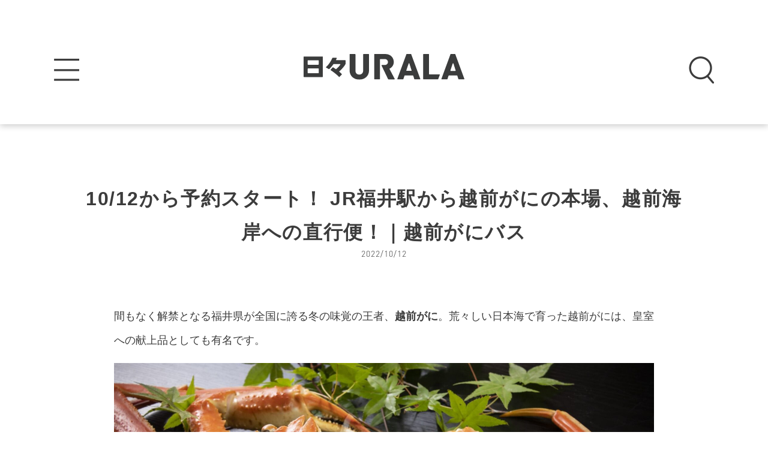

--- FILE ---
content_type: text/html; charset=UTF-8
request_url: https://urala.today/180177/
body_size: 13870
content:
<!DOCTYPE html><html class="no-js" lang="ja"><head><meta charset="utf-8"><meta name="HandheldFriendly" content="True"><meta name="MobileOptimized" content="320"><meta name="format-detection" content="telephone=no"><meta http-equiv="X-UA-Compatible" content="IE=edge"> <!--[if IE]><meta http-equiv="cleartype" content="on"><![endif]--><meta name="viewport" content="width=device-width, initial-scale=1, shrink-to-fit=no, user-scalable=0" id="viewport"><link rel="apple-touch-icon" sizes="180x180" href="https://urala.today/wp-content/themes/urala/img/common/icons/apple-touch-icon.png"><link rel="icon" type="image/png" sizes="32x32" href="https://urala.today/wp-content/themes/urala/img/common/icons/favicon-32x32.png"><link rel="icon" type="image/png" sizes="16x16" href="https://urala.today/wp-content/themes/urala/img/common/icons/favicon-16x16.png"><link rel="manifest" href="https://urala.today/wp-content/themes/urala/img/common/icons/site.webmanifest"><link rel="mask-icon" href="https://urala.today/wp-content/themes/urala/img/common/icons/safari-pinned-tab.svg" color="#fba71f"><link rel="shortcut icon" href="https://urala.today/wp-content/themes/urala/img/common/icons/favicon.ico"><meta name="msapplication-TileColor" content="#da532c"><meta name="msapplication-config" content="https://urala.today/wp-content/themes/urala/img/common/icons/browserconfig.xml"><meta name="theme-color" content="#ffffff"><link media="all" href="https://urala.today/wp-content/cache/autoptimize/css/autoptimize_1fc24b09620cf59453f46a58bbb0dbca.css" rel="stylesheet"><title>10/12から予約スタート！ JR福井駅から越前がにの本場、越前海岸への直行便！｜越前がにバス | 日々URALA（ウララ）福井県のおすすめ情報</title><meta name="robots" content="max-image-preview:large" /><meta name="google-site-verification" content="TDgMnNdxp5NsgsLhGwVSG5VefOedpqvNHePCyd9bHcc" /><meta name="keywords" content="観光,グルメ,丹南,pr" /><link rel="canonical" href="https://urala.today/180177/" /><meta property="og:locale" content="ja_JP" /><meta property="og:site_name" content="日々URALA" /><meta property="og:type" content="article" /><meta property="og:title" content="10/12から予約スタート！ JR福井駅から越前がにの本場、越前海岸への直行便！｜越前がにバス | 日々URALA（ウララ）福井県のおすすめ情報" /><meta property="og:url" content="https://urala.today/180177/" /><meta property="fb:app_id" content="481122012427391" /><meta property="fb:admins" content="236145336401034" /><meta property="og:image" content="https://urala.today/wp-content/uploads/2022/10/74c028c810b4ab7fa378e9b93fa359c2.jpg" /><meta property="og:image:secure_url" content="https://urala.today/wp-content/uploads/2022/10/74c028c810b4ab7fa378e9b93fa359c2.jpg" /><meta property="og:image:width" content="1210" /><meta property="og:image:height" content="990" /><meta property="article:published_time" content="2022-10-12T00:00:00+00:00" /><meta property="article:modified_time" content="2022-10-11T13:34:04+00:00" /><meta property="article:publisher" content="https://www.facebook.com/urala.fukui/" /><meta name="twitter:card" content="summary_large_image" /><meta name="twitter:site" content="@URALA_TODAY" /><meta name="twitter:domain" content="urala.today" /><meta name="twitter:title" content="10/12から予約スタート！ JR福井駅から越前がにの本場、越前海岸への直行便！｜越前がにバス | 日々URALA（ウララ）福井県のおすすめ情報" /><meta name="twitter:image" content="https://urala.today/wp-content/uploads/2022/10/74c028c810b4ab7fa378e9b93fa359c2.jpg" /><meta name="google" content="nositelinkssearchbox" /> <script type="application/ld+json" class="aioseo-schema">{"@context":"https:\/\/schema.org","@graph":[{"@type":"WebSite","@id":"https:\/\/urala.today\/#website","url":"https:\/\/urala.today\/","name":"\u65e5\u3005URALA\uff08\u30a6\u30e9\u30e9\uff09","description":"\u798f\u4e95\u306e\u65ec\u3092\u4e00\u77ac\u3067\u304a\u5c4a\u3051\u3059\u308b\u60c5\u5831\u30b5\u30a4\u30c8","inLanguage":"ja","publisher":{"@id":"https:\/\/urala.today\/#organization"}},{"@type":"Organization","@id":"https:\/\/urala.today\/#organization","name":"\u65e5\u3005URALA\uff08\u30a6\u30e9\u30e9\uff09","url":"https:\/\/urala.today\/","sameAs":["https:\/\/www.facebook.com\/urala.fukui\/","https:\/\/twitter.com\/URALA_TODAY","https:\/\/www.instagram.com\/urala_fukui\/"]},{"@type":"BreadcrumbList","@id":"https:\/\/urala.today\/180177\/#breadcrumblist","itemListElement":[{"@type":"ListItem","@id":"https:\/\/urala.today\/#listItem","position":1,"item":{"@type":"WebPage","@id":"https:\/\/urala.today\/","name":"\u30db\u30fc\u30e0","description":"\u6708\u520aURALA\u3092\u767a\u884c\u3059\u308b\u3231\u30a6\u30e9\u30e9\u30b3\u30df\u30e5\u30cb\u30b1\u30fc\u30b7\u30e7\u30f3\u30ba\u304c\u3001\u904b\u55b6\u3059\u308b\u60c5\u5831\u30b5\u30a4\u30c8\u300c\u65e5\u3005URALA\u300d\u3002\u30aa\u30fc\u30d7\u30f3\u60c5\u5831\u3084\u30b0\u30eb\u30e1\u60c5\u5831\u3001\u30a4\u30d9\u30f3\u30c8\u60c5\u5831\u3001\u30a8\u30f3\u30bf\u30e1\u30cb\u30e5\u30fc\u30b9\u306a\u3069\u3001\u69d8\u3005\u306a\u60c5\u5831\u3092\u914d\u4fe1\u3002\u3055\u3089\u306b\u5360\u3044\u3084\u30b3\u30e9\u30e0\u306a\u3069\u3001\u65e5\u3005\u306e\u751f\u6d3b\u3092\u3088\u308a\u697d\u3057\u304f\u3059\u308b\u30b3\u30f3\u30c6\u30f3\u30c4\u304c\u5145\u5b9f\u3002","url":"https:\/\/urala.today\/"}}]},{"@type":"Person","@id":"https:\/\/urala.today\/author\/ishiyama\/#author","url":"https:\/\/urala.today\/author\/ishiyama\/","name":"ishiyama","image":{"@type":"ImageObject","@id":"https:\/\/urala.today\/180177\/#authorImage","url":"https:\/\/secure.gravatar.com\/avatar\/38271fb07082c9261a3023ed5277ccf8?s=96&d=mm&r=g","width":96,"height":96,"caption":"ishiyama"},"sameAs":["https:\/\/www.instagram.com\/urala_fukui\/"]},{"@type":"WebPage","@id":"https:\/\/urala.today\/180177\/#webpage","url":"https:\/\/urala.today\/180177\/","name":"10\/12\u304b\u3089\u4e88\u7d04\u30b9\u30bf\u30fc\u30c8\uff01 JR\u798f\u4e95\u99c5\u304b\u3089\u8d8a\u524d\u304c\u306b\u306e\u672c\u5834\u3001\u8d8a\u524d\u6d77\u5cb8\u3078\u306e\u76f4\u884c\u4fbf\uff01\uff5c\u8d8a\u524d\u304c\u306b\u30d0\u30b9 | \u65e5\u3005URALA\uff08\u30a6\u30e9\u30e9\uff09\u798f\u4e95\u770c\u306e\u304a\u3059\u3059\u3081\u60c5\u5831","inLanguage":"ja","isPartOf":{"@id":"https:\/\/urala.today\/#website"},"breadcrumb":{"@id":"https:\/\/urala.today\/180177\/#breadcrumblist"},"author":"https:\/\/urala.today\/author\/ishiyama\/#author","creator":"https:\/\/urala.today\/author\/ishiyama\/#author","image":{"@type":"ImageObject","@id":"https:\/\/urala.today\/#mainImage","url":"https:\/\/urala.today\/wp-content\/uploads\/2022\/10\/74c028c810b4ab7fa378e9b93fa359c2.jpg","width":1210,"height":990},"primaryImageOfPage":{"@id":"https:\/\/urala.today\/180177\/#mainImage"},"datePublished":"2022-10-12T00:00:00+09:00","dateModified":"2022-10-11T13:34:04+09:00"},{"@type":"Article","@id":"https:\/\/urala.today\/180177\/#article","name":"10\/12\u304b\u3089\u4e88\u7d04\u30b9\u30bf\u30fc\u30c8\uff01 JR\u798f\u4e95\u99c5\u304b\u3089\u8d8a\u524d\u304c\u306b\u306e\u672c\u5834\u3001\u8d8a\u524d\u6d77\u5cb8\u3078\u306e\u76f4\u884c\u4fbf\uff01\uff5c\u8d8a\u524d\u304c\u306b\u30d0\u30b9 | \u65e5\u3005URALA\uff08\u30a6\u30e9\u30e9\uff09\u798f\u4e95\u770c\u306e\u304a\u3059\u3059\u3081\u60c5\u5831","inLanguage":"ja","headline":"10\/12\u304b\u3089\u4e88\u7d04\u30b9\u30bf\u30fc\u30c8\uff01 JR\u798f\u4e95\u99c5\u304b\u3089\u8d8a\u524d\u304c\u306b\u306e\u672c\u5834\u3001\u8d8a\u524d\u6d77\u5cb8\u3078\u306e\u76f4\u884c\u4fbf\uff01\uff5c\u8d8a\u524d\u304c\u306b\u30d0\u30b9","author":{"@id":"https:\/\/urala.today\/author\/ishiyama\/#author"},"publisher":{"@id":"https:\/\/urala.today\/#organization"},"datePublished":"2022-10-12T00:00:00+09:00","dateModified":"2022-10-11T13:34:04+09:00","articleSection":"\u30b0\u30eb\u30e1, \u89b3\u5149, \u30b0\u30eb\u30e1, \u4e39\u5357, PR","mainEntityOfPage":{"@id":"https:\/\/urala.today\/180177\/#webpage"},"isPartOf":{"@id":"https:\/\/urala.today\/180177\/#webpage"},"image":{"@type":"ImageObject","@id":"https:\/\/urala.today\/#articleImage","url":"https:\/\/urala.today\/wp-content\/uploads\/2022\/10\/74c028c810b4ab7fa378e9b93fa359c2.jpg","width":1210,"height":990}}]}</script>    <script src="//www.googletagmanager.com/gtag/js?id=G-H6L7JS7PN6"  data-cfasync="false" data-wpfc-render="false" type="text/javascript" async></script> <script data-cfasync="false" data-wpfc-render="false" type="text/javascript">var mi_version = '8.14.1';
				var mi_track_user = true;
				var mi_no_track_reason = '';
				
								var disableStrs = [
										'ga-disable-G-H6L7JS7PN6',
														];

				/* Function to detect opted out users */
				function __gtagTrackerIsOptedOut() {
					for (var index = 0; index < disableStrs.length; index++) {
						if (document.cookie.indexOf(disableStrs[index] + '=true') > -1) {
							return true;
						}
					}

					return false;
				}

				/* Disable tracking if the opt-out cookie exists. */
				if (__gtagTrackerIsOptedOut()) {
					for (var index = 0; index < disableStrs.length; index++) {
						window[disableStrs[index]] = true;
					}
				}

				/* Opt-out function */
				function __gtagTrackerOptout() {
					for (var index = 0; index < disableStrs.length; index++) {
						document.cookie = disableStrs[index] + '=true; expires=Thu, 31 Dec 2099 23:59:59 UTC; path=/';
						window[disableStrs[index]] = true;
					}
				}

				if ('undefined' === typeof gaOptout) {
					function gaOptout() {
						__gtagTrackerOptout();
					}
				}
								window.dataLayer = window.dataLayer || [];

				window.MonsterInsightsDualTracker = {
					helpers: {},
					trackers: {},
				};
				if (mi_track_user) {
					function __gtagDataLayer() {
						dataLayer.push(arguments);
					}

					function __gtagTracker(type, name, parameters) {
						if (!parameters) {
							parameters = {};
						}

						if (parameters.send_to) {
							__gtagDataLayer.apply(null, arguments);
							return;
						}

						if (type === 'event') {
														parameters.send_to = monsterinsights_frontend.v4_id;
							var hookName = name;
							if (typeof parameters['event_category'] !== 'undefined') {
								hookName = parameters['event_category'] + ':' + name;
							}

							if (typeof MonsterInsightsDualTracker.trackers[hookName] !== 'undefined') {
								MonsterInsightsDualTracker.trackers[hookName](parameters);
							} else {
								__gtagDataLayer('event', name, parameters);
							}
							
													} else {
							__gtagDataLayer.apply(null, arguments);
						}
					}

					__gtagTracker('js', new Date());
					__gtagTracker('set', {
						'developer_id.dZGIzZG': true,
											});
										__gtagTracker('config', 'G-H6L7JS7PN6', {"forceSSL":"true","link_attribution":"true"} );
															window.gtag = __gtagTracker;										(function () {
						/* https://developers.google.com/analytics/devguides/collection/analyticsjs/ */
						/* ga and __gaTracker compatibility shim. */
						var noopfn = function () {
							return null;
						};
						var newtracker = function () {
							return new Tracker();
						};
						var Tracker = function () {
							return null;
						};
						var p = Tracker.prototype;
						p.get = noopfn;
						p.set = noopfn;
						p.send = function () {
							var args = Array.prototype.slice.call(arguments);
							args.unshift('send');
							__gaTracker.apply(null, args);
						};
						var __gaTracker = function () {
							var len = arguments.length;
							if (len === 0) {
								return;
							}
							var f = arguments[len - 1];
							if (typeof f !== 'object' || f === null || typeof f.hitCallback !== 'function') {
								if ('send' === arguments[0]) {
									var hitConverted, hitObject = false, action;
									if ('event' === arguments[1]) {
										if ('undefined' !== typeof arguments[3]) {
											hitObject = {
												'eventAction': arguments[3],
												'eventCategory': arguments[2],
												'eventLabel': arguments[4],
												'value': arguments[5] ? arguments[5] : 1,
											}
										}
									}
									if ('pageview' === arguments[1]) {
										if ('undefined' !== typeof arguments[2]) {
											hitObject = {
												'eventAction': 'page_view',
												'page_path': arguments[2],
											}
										}
									}
									if (typeof arguments[2] === 'object') {
										hitObject = arguments[2];
									}
									if (typeof arguments[5] === 'object') {
										Object.assign(hitObject, arguments[5]);
									}
									if ('undefined' !== typeof arguments[1].hitType) {
										hitObject = arguments[1];
										if ('pageview' === hitObject.hitType) {
											hitObject.eventAction = 'page_view';
										}
									}
									if (hitObject) {
										action = 'timing' === arguments[1].hitType ? 'timing_complete' : hitObject.eventAction;
										hitConverted = mapArgs(hitObject);
										__gtagTracker('event', action, hitConverted);
									}
								}
								return;
							}

							function mapArgs(args) {
								var arg, hit = {};
								var gaMap = {
									'eventCategory': 'event_category',
									'eventAction': 'event_action',
									'eventLabel': 'event_label',
									'eventValue': 'event_value',
									'nonInteraction': 'non_interaction',
									'timingCategory': 'event_category',
									'timingVar': 'name',
									'timingValue': 'value',
									'timingLabel': 'event_label',
									'page': 'page_path',
									'location': 'page_location',
									'title': 'page_title',
								};
								for (arg in args) {
																		if (!(!args.hasOwnProperty(arg) || !gaMap.hasOwnProperty(arg))) {
										hit[gaMap[arg]] = args[arg];
									} else {
										hit[arg] = args[arg];
									}
								}
								return hit;
							}

							try {
								f.hitCallback();
							} catch (ex) {
							}
						};
						__gaTracker.create = newtracker;
						__gaTracker.getByName = newtracker;
						__gaTracker.getAll = function () {
							return [];
						};
						__gaTracker.remove = noopfn;
						__gaTracker.loaded = true;
						window['__gaTracker'] = __gaTracker;
					})();
									} else {
										console.log("");
					(function () {
						function __gtagTracker() {
							return null;
						}

						window['__gtagTracker'] = __gtagTracker;
						window['gtag'] = __gtagTracker;
					})();
									}</script> <style id='wp-block-library-theme-inline-css' type='text/css'>#start-resizable-editor-section{display:none}.wp-block-audio figcaption{color:#555;font-size:13px;text-align:center}.is-dark-theme .wp-block-audio figcaption{color:hsla(0,0%,100%,.65)}.wp-block-code{font-family:Menlo,Consolas,monaco,monospace;color:#1e1e1e;padding:.8em 1em;border:1px solid #ddd;border-radius:4px}.wp-block-embed figcaption{color:#555;font-size:13px;text-align:center}.is-dark-theme .wp-block-embed figcaption{color:hsla(0,0%,100%,.65)}.blocks-gallery-caption{color:#555;font-size:13px;text-align:center}.is-dark-theme .blocks-gallery-caption{color:hsla(0,0%,100%,.65)}.wp-block-image figcaption{color:#555;font-size:13px;text-align:center}.is-dark-theme .wp-block-image figcaption{color:hsla(0,0%,100%,.65)}.wp-block-pullquote{border-top:4px solid;border-bottom:4px solid;margin-bottom:1.75em;color:currentColor}.wp-block-pullquote__citation,.wp-block-pullquote cite,.wp-block-pullquote footer{color:currentColor;text-transform:uppercase;font-size:.8125em;font-style:normal}.wp-block-quote{border-left:.25em solid;margin:0 0 1.75em;padding-left:1em}.wp-block-quote cite,.wp-block-quote footer{color:currentColor;font-size:.8125em;position:relative;font-style:normal}.wp-block-quote.has-text-align-right{border-left:none;border-right:.25em solid;padding-left:0;padding-right:1em}.wp-block-quote.has-text-align-center{border:none;padding-left:0}.wp-block-quote.is-large,.wp-block-quote.is-style-large{border:none}.wp-block-search .wp-block-search__label{font-weight:700}.wp-block-group.has-background{padding:1.25em 2.375em;margin-top:0;margin-bottom:0}.wp-block-separator{border:none;border-bottom:2px solid;margin-left:auto;margin-right:auto;opacity:.4}.wp-block-separator:not(.is-style-wide):not(.is-style-dots){width:100px}.wp-block-separator.has-background:not(.is-style-dots){border-bottom:none;height:1px}.wp-block-separator.has-background:not(.is-style-wide):not(.is-style-dots){height:2px}.wp-block-table thead{border-bottom:3px solid}.wp-block-table tfoot{border-top:3px solid}.wp-block-table td,.wp-block-table th{padding:.5em;border:1px solid;word-break:normal}.wp-block-table figcaption{color:#555;font-size:13px;text-align:center}.is-dark-theme .wp-block-table figcaption{color:hsla(0,0%,100%,.65)}.wp-block-video figcaption{color:#555;font-size:13px;text-align:center}.is-dark-theme .wp-block-video figcaption{color:hsla(0,0%,100%,.65)}.wp-block-template-part.has-background{padding:1.25em 2.375em;margin-top:0;margin-bottom:0}#end-resizable-editor-section{display:none}</style> <script src='https://urala.today/wp-content/plugins/google-analytics-for-wordpress/assets/js/frontend-gtag.min.js?ver=8.14.1' id='monsterinsights-frontend-script-js'></script> <script data-cfasync="false" data-wpfc-render="false" type="text/javascript" id='monsterinsights-frontend-script-js-extra'>var monsterinsights_frontend = {"js_events_tracking":"true","download_extensions":"doc,pdf,ppt,zip,xls,docx,pptx,xlsx","inbound_paths":"[{\"path\":\"\\\/go\\\/\",\"label\":\"affiliate\"},{\"path\":\"\\\/recommend\\\/\",\"label\":\"affiliate\"}]","home_url":"https:\/\/urala.today","hash_tracking":"false","ua":"","v4_id":"G-H6L7JS7PN6"};</script> <script src='https://urala.today/wp-content/themes/urala/js/jquery-3.3.1.min.js?ver=3.3.1' id='jquery-core-js'></script> <script src='https://urala.today/wp-includes/js/jquery/jquery-migrate.min.js?ver=3.3.2' id='jquery-migrate-js'></script> <script src='https://urala.today/wp-content/plugins/download-manager/assets/bootstrap/js/popper.min.js?ver=5.8.12' id='wpdm-poper-js'></script> <script src='https://urala.today/wp-content/plugins/download-manager/assets/bootstrap/js/bootstrap.min.js?ver=5.8.12' id='wpdm-front-bootstrap-js'></script> <script type='text/javascript' id='wpdm-frontjs-js-extra'>var wpdm_url = {"home":"https:\/\/urala.today\/","site":"https:\/\/urala.today\/","ajax":"https:\/\/urala.today\/wp-admin\/admin-ajax.php"};
var wpdm_js = {"spinner":"<i class=\"fas fa-sun fa-spin\"><\/i>"};</script> <script src='https://urala.today/wp-content/plugins/download-manager/assets/js/front.js?ver=3.2.72' id='wpdm-frontjs-js'></script> <script type='application/json' id='wpp-json'>{"sampling_active":0,"sampling_rate":100,"ajax_url":"https:\/\/urala.today\/wp-json\/wordpress-popular-posts\/v1\/popular-posts","api_url":"https:\/\/urala.today\/wp-json\/wordpress-popular-posts","ID":180177,"token":"20f875f8d4","lang":0,"debug":0}</script> <script src='https://urala.today/wp-content/plugins/wordpress-popular-posts/assets/js/wpp.min.js?ver=5.4.2' id='wpp-js-js'></script> <link rel="https://api.w.org/" href="https://urala.today/wp-json/" /><link rel="alternate" type="application/json" href="https://urala.today/wp-json/wp/v2/posts/180177" /><link rel='shortlink' href='https://urala.today/?p=180177' /><style>@-webkit-keyframes bgslide {
                from {
                    background-position-x: 0;
                }
                to {
                    background-position-x: -200%;
                }
            }

            @keyframes bgslide {
                    from {
                        background-position-x: 0;
                    }
                    to {
                        background-position-x: -200%;
                    }
            }

            .wpp-widget-placeholder {
                margin: 0 auto;
                width: 60px;
                height: 3px;
                background: #dd3737;
                background: -webkit-gradient(linear, left top, right top, from(#dd3737), color-stop(10%, #571313), to(#dd3737));
                background: linear-gradient(90deg, #dd3737 0%, #571313 10%, #dd3737 100%);
                background-size: 200% auto;
                border-radius: 3px;
                -webkit-animation: bgslide 1s infinite linear;
                animation: bgslide 1s infinite linear;
            }</style> <script>window.dataLayer = window.dataLayer || [];
        dataLayer.push({'wp_user_role' : ''});</script> <script>(function(w,d,s,l,i){w[l]=w[l]||[];w[l].push({'gtm.start': new Date().getTime(),event:'gtm.js'});var f=d.getElementsByTagName(s)[0],j=d.createElement(s),dl=l!='dataLayer'?'&l='+l:'';j.async=true;j.src='https://www.googletagmanager.com/gtm.js?id='+i+dl;f.parentNode.insertBefore(j,f);})(window,document,'script','dataLayer','GTM-5M8X75V');</script> <link rel="amphtml" href="https://urala.today/180177/amp/"><meta name="generator" content="WordPress Download Manager 3.2.72" /><style>/* WPDM Link Template Styles */</style><style>:root {
                --color-primary: #4a8eff;
                --color-primary-rgb: 74, 142, 255;
                --color-primary-hover: #5998ff;
                --color-primary-active: #3281ff;
                --color-secondary: #6c757d;
                --color-secondary-rgb: 108, 117, 125;
                --color-secondary-hover: #6c757d;
                --color-secondary-active: #6c757d;
                --color-success: #018e11;
                --color-success-rgb: 1, 142, 17;
                --color-success-hover: #0aad01;
                --color-success-active: #0c8c01;
                --color-info: #2CA8FF;
                --color-info-rgb: 44, 168, 255;
                --color-info-hover: #2CA8FF;
                --color-info-active: #2CA8FF;
                --color-warning: #FFB236;
                --color-warning-rgb: 255, 178, 54;
                --color-warning-hover: #FFB236;
                --color-warning-active: #FFB236;
                --color-danger: #ff5062;
                --color-danger-rgb: 255, 80, 98;
                --color-danger-hover: #ff5062;
                --color-danger-active: #ff5062;
                --color-green: #30b570;
                --color-blue: #0073ff;
                --color-purple: #8557D3;
                --color-red: #ff5062;
                --color-muted: rgba(69, 89, 122, 0.6);
                --wpdm-font: "Rubik", -apple-system, BlinkMacSystemFont, "Segoe UI", Roboto, Helvetica, Arial, sans-serif, "Apple Color Emoji", "Segoe UI Emoji", "Segoe UI Symbol";
            }

            .wpdm-download-link.btn.btn-primary {
                border-radius: 4px;
            }</style></head><body class="post-template-default single single-post postid-180177 single-format-standard wp-embed-responsive page-series-deal"><div class="container"><header class="header header-default" id="header"><div class="header-inner"><div class="header-logo"><a class="trans" href="https://urala.today/"><img src="https://urala.today/wp-content/themes/urala/img/common/logo.svg" alt="日々URALA（ウララ）"></a></div><div class="btn-menu trans" id="js-btn-menu"><img src="https://urala.today/wp-content/themes/urala/img/common/btn_menu.png" alt="MENU"></div><div class="btn-search trans" id="js-btn-search"><img src="https://urala.today/wp-content/themes/urala/img/common/btn_search.png" alt="SEARCH"></div></div><div class="header-search" id="js-search"><div class="btn-search-close trans" id="js-search-close"></div><div class="search-inner"><div class="search-form"><form action="https://urala.today" method="get"> <input class="search-input" type="text" name="s" value="" placeholder="記事を検索"> <input class="search-submit" type="submit" value="Search"></form></div><div class="search-results"><p class="ttl-search"><span>タグを指定</span></p><div class="tag-search justify-center"> <a class="txt" href="https://urala.today/tag/%e8%a6%b3%e5%85%89/">観光</a><a class="txt" href="https://urala.today/tag/%e3%83%93%e3%82%b8%e3%83%8d%e3%82%b9/">ビジネス</a><a class="txt" href="https://urala.today/tag/%e3%82%b9%e3%83%9d%e3%83%bc%e3%83%84/">スポーツ</a><a class="txt" href="https://urala.today/tag/%e5%81%a5%e5%ba%b7/">健康</a><a class="txt" href="https://urala.today/tag/%e5%8b%95%e7%94%bb/">動画</a><a class="txt" href="https://urala.today/tag/%e3%81%93%e3%81%93%e3%82%8d%e3%81%b2%e3%81%a8%e3%81%a4%e3%81%ab%e7%a6%8f%e4%ba%95/">こころひとつに福井</a><a class="txt" href="https://urala.today/tag/%e3%83%91%e3%83%b3/">パン</a><a class="txt" href="https://urala.today/tag/%e7%a6%8f%e4%ba%95%e3%82%ab%e3%83%95%e3%82%a7/">福井カフェ</a><a class="txt" href="https://urala.today/tag/%e3%81%be%e3%81%a8%e3%82%81%e8%a8%98%e4%ba%8b/">まとめ記事</a><a class="txt" href="https://urala.today/tag/%e3%83%89%e3%83%aa%e3%83%b3%e3%82%af/">ドリンク</a><a class="txt" href="https://urala.today/tag/%e3%81%82%e3%82%8f%e3%82%89/">あわら</a><a class="txt" href="https://urala.today/tag/%e4%bd%8f%e5%ae%85/">住宅</a><a class="txt" href="https://urala.today/tag/%e7%a6%8f%e4%ba%95%e5%b8%82/">福井市</a><a class="txt" href="https://urala.today/tag/%e3%82%ad%e3%83%a3%e3%83%b3%e3%83%97/">キャンプ</a><a class="txt" href="https://urala.today/tag/%e5%ad%90%e8%82%b2%e3%81%a6/">子育て</a><a class="txt" href="https://urala.today/tag/%e6%96%87%e6%88%bf%e5%85%b7/">文房具</a><a class="txt" href="https://urala.today/tag/%e8%b6%8a%e5%89%8d%e5%b8%82/">越前市</a><a class="txt" href="https://urala.today/tag/%e5%9d%82%e4%ba%95%e5%b8%82/">坂井市</a><a class="txt" href="https://urala.today/tag/%e8%88%9e%e5%8f%b0/">舞台</a><a class="txt" href="https://urala.today/tag/%e9%af%96%e6%b1%9f%e5%b8%82/">鯖江市</a><a class="txt" href="https://urala.today/tag/%e8%ac%9b%e6%bc%94%e4%bc%9a/">講演会</a><a class="txt" href="https://urala.today/tag/%e3%83%af%e3%83%bc%e3%82%af%e3%82%b7%e3%83%a7%e3%83%83%e3%83%97/">ワークショップ</a><a class="txt" href="https://urala.today/tag/%e3%82%b9%e3%83%86%e3%83%bc%e3%82%b8/">ステージ</a><a class="txt" href="https://urala.today/tag/%e4%bd%93%e9%a8%93/">体験</a><a class="txt" href="https://urala.today/tag/%e3%81%82%e3%82%8f%e3%82%89%e5%b8%82/">あわら市</a><a class="txt" href="https://urala.today/tag/%e3%82%af%e3%83%a9%e3%82%a6%e3%83%89%e3%83%95%e3%82%a1%e3%83%b3%e3%83%87%e3%82%a3%e3%83%b3%e3%82%b0/">クラウドファンディング</a><a class="txt" href="https://urala.today/tag/%e6%95%a6%e8%b3%80%e5%b8%82%e5%86%85/">敦賀市内</a><a class="txt" href="https://urala.today/tag/%e6%89%8b%e5%9c%9f%e7%94%a3/">手土産</a><a class="txt" href="https://urala.today/tag/%e5%a4%a7%e9%87%8e%e5%b8%82/">大野市</a><a class="txt" href="https://urala.today/tag/%e9%87%91%e6%b2%a2/">金沢</a><a class="txt" href="https://urala.today/tag/%e6%b0%91%e5%ae%bf/">民宿</a><a class="txt" href="https://urala.today/tag/%e3%81%8a%e5%87%ba%e3%81%8b%e3%81%91/">お出かけ</a><a class="txt" href="https://urala.today/tag/%e3%83%9a%e3%83%83%e3%83%88/">ペット</a><a class="txt" href="https://urala.today/tag/%e5%9d%82%e4%ba%95%e3%83%bb%e3%81%82%e3%82%8f%e3%82%89/">坂井・あわら</a><a class="txt" href="https://urala.today/tag/%e3%82%aa%e3%83%bc%e3%83%97%e3%83%b3/">オープン</a><a class="txt" href="https://urala.today/tag/%e6%98%a5%e6%b1%9f/">春江</a><a class="txt" href="https://urala.today/tag/%e3%82%a6%e3%83%a9%e3%83%a9/">ウララ</a><a class="txt" href="https://urala.today/tag/%e6%95%a6%e8%b3%80%e5%b8%82/">敦賀市</a><a class="txt" href="https://urala.today/tag/%e3%82%ab%e3%83%95%e3%82%a7/">カフェ</a><a class="txt" href="https://urala.today/tag/%e3%82%b9%e3%82%a4%e3%83%bc%e3%83%84/">スイーツ</a><a class="txt" href="https://urala.today/tag/%e3%83%a9%e3%83%b3%e3%83%81/">ランチ</a><a class="txt" href="https://urala.today/tag/%e5%b1%85%e9%85%92%e5%b1%8b/">居酒屋</a><a class="txt" href="https://urala.today/tag/%e4%ba%ba%e7%89%a9/">人物</a><a class="txt" href="https://urala.today/tag/%e3%82%b3%e3%83%a9%e3%83%a0/">コラム</a><a class="txt" href="https://urala.today/tag/%e3%83%87%e3%83%bc%e3%83%88/">デート</a><a class="txt" href="https://urala.today/tag/%e3%83%95%e3%82%a1%e3%83%83%e3%82%b7%e3%83%a7%e3%83%b3/">ファッション</a><a class="txt" href="https://urala.today/tag/%e9%9b%91%e8%b2%a8/">雑貨</a><a class="txt" href="https://urala.today/tag/%e3%81%8a%e5%9c%9f%e7%94%a3/">お土産</a><a class="txt" href="https://urala.today/tag/%e3%81%8a%e3%82%84%e3%81%a4/">おやつ</a><a class="txt" href="https://urala.today/tag/%e3%83%87%e3%82%a3%e3%83%8a%e3%83%bc/">ディナー</a><a class="txt" href="https://urala.today/tag/bar/">BAR</a><a class="txt" href="https://urala.today/tag/%e3%82%a4%e3%83%b3%e3%82%bf%e3%83%93%e3%83%a5%e3%83%bc/">インタビュー</a><a class="txt" href="https://urala.today/tag/%e3%81%8a%e3%81%a7%e3%81%8b%e3%81%91/">おでかけ</a><a class="txt" href="https://urala.today/tag/%e3%83%95%e3%82%a9%e3%83%88%e3%82%b9%e3%83%9d%e3%83%83%e3%83%88/">フォトスポット</a><a class="txt" href="https://urala.today/tag/%e7%be%8e%e5%ae%b9/">美容</a><a class="txt" href="https://urala.today/tag/%e9%9f%b3%e6%a5%bd/">音楽</a><a class="txt" href="https://urala.today/tag/%e3%82%a2%e3%83%bc%e3%83%88/">アート</a><a class="txt" href="https://urala.today/tag/%e3%82%b3%e3%83%b3%e3%82%b5%e3%83%bc%e3%83%88/">コンサート</a><a class="txt" href="https://urala.today/tag/%e3%81%86%e3%82%89%e3%82%89%e5%a7%ab/">うらら姫</a><a class="txt" href="https://urala.today/tag/%e9%80%a3%e8%bc%89/">連載</a><a class="txt" href="https://urala.today/tag/%e7%89%b9%e9%9b%86/">特集</a><a class="txt" href="https://urala.today/tag/%e3%82%a4%e3%83%99%e3%83%b3%e3%83%88/">イベント</a><a class="txt" href="https://urala.today/tag/%e3%82%a8%e3%83%b3%e3%82%bf%e3%83%a1/">エンタメ</a><a class="txt" href="https://urala.today/tag/%e5%9c%b0%e5%9f%9f%e3%83%8b%e3%83%a5%e3%83%bc%e3%82%b9/">地域ニュース</a><a class="txt" href="https://urala.today/tag/%e3%82%b0%e3%83%ab%e3%83%a1/">グルメ</a><a class="txt" href="https://urala.today/tag/%e3%82%aa%e3%83%bc%e3%83%97%e3%83%b3%e6%83%85%e5%a0%b1/">オープン情報</a><a class="txt" href="https://urala.today/tag/%e6%96%b0%e3%83%a1%e3%83%8b%e3%83%a5%e3%83%bc/">新メニュー</a><a class="txt" href="https://urala.today/tag/%e6%96%b0%e5%95%86%e5%93%81/">新商品</a><a class="txt" href="https://urala.today/tag/%e5%b6%ba%e5%8d%97/">嶺南</a><a class="txt" href="https://urala.today/tag/%e7%a6%8f%e4%ba%95%e5%b8%82%e5%86%85/">福井市内</a><a class="txt" href="https://urala.today/tag/%e5%9d%82%e4%ba%95/">坂井</a><a class="txt" href="https://urala.today/tag/%e5%a5%a5%e8%b6%8a/">奥越</a><a class="txt" href="https://urala.today/tag/%e4%b8%b9%e5%8d%97/">丹南</a><a class="txt" href="https://urala.today/tag/%e3%82%ad%e3%83%a3%e3%83%b3%e3%83%9a%e3%83%bc%e3%83%b3/">キャンペーン</a><a class="txt" href="https://urala.today/tag/%e3%83%81%e3%82%b1%e3%83%83%e3%83%88%e6%83%85%e5%a0%b1/">チケット情報</a><a class="txt" href="https://urala.today/tag/pr/">PR</a><a class="txt" href="https://urala.today/tag/%e6%b1%82%e4%ba%ba/">求人</a><a class="txt" href="https://urala.today/tag/%e6%9c%88%e5%88%8a%e3%82%a6%e3%83%a9%e3%83%a9/">月刊ウララ</a></div></div></div></div><nav class="navigation mcus-content" id="navigation"><div class="nav-inner"><div class="btn-menu-close trans" id="js-menu-close"></div><ul class="ul-nav"><li class="nav-item"><a class="txt-nav" href="/"><span>トップ</span></a></li><li class="nav-item"><p class="txt-nav">カテゴリー</p><ul class="sub-nav"><li class="sub-item"><a class="txt-sub" href="/info/"><span>クーポン</span></a></li><li class="sub-item"><a class="txt-sub" href="/special/"><span>特集</span></a></li><li class="sub-item"><a class="txt-sub" href="/series/"><span>連載</span></a></li><li class="sub-item"><a class="txt-sub" href="/special/princess/"><span>うらら姫</span></a></li><li class="sub-item"><a class="txt-sub" href="/ranking/weekly/"><span>ランキング</span></a></li><li class="sub-item"><a class="txt-sub" href="https://urala.today/category/new/"><span>オープン情報</span></a></li><li class="sub-item"><a class="txt-sub" href="https://urala.today/category/gourmet/"><span>グルメ</span></a></li><li class="sub-item"><a class="txt-sub" href="https://urala.today/category/entertainment/"><span>エンタメ</span></a></li><li class="sub-item"><a class="txt-sub" href="/event/"><span>イベント</span></a></li><li class="sub-item"><a class="txt-sub" href="https://urala.today/category/local_news/"><span>地域ニュース</span></a></li></ul></li><li class="nav-item"><a class="txt-nav" href="/event_offer/"><span>イベント情報のご提供</span></a></li><li class="nav-item"><a class="txt-nav" href="/contact/"><span>お問い合わせ</span></a></li><li class="nav-item"><a class="txt-nav" href="/bookmark/"><span>ブックマークの方法</span></a></li><li class="nav-item"><a class="txt-nav" href="/about/"><span>このサイトについて</span></a></li></ul></div></nav><div class="overlay md" id="js-overlay"></div></header><div class="section-series-detail"><div class="wrapper"><div class="wrap-inner"><div class="sec-box"><h1 class="sec-title">10/12から予約スタート！ JR福井駅から越前がにの本場、越前海岸への直行便！｜越前がにバス</h1><p class="date-publish ft-dinot-light">2022/10/12</p></div><div class="group-text"><div class="inner-ct"><div class="the_content"><p>間もなく解禁となる福井県が全国に誇る冬の味覚の王者、<strong>越前がに</strong>。荒々しい日本海で育った越前がには、皇室への献上品としても有名です。</p><figure class="wp-block-image size-large"><img loading="lazy" width="1800" height="1200" src="https://urala.today/wp-content/uploads/2022/10/5e5828040d58d869dbd4fe34a6aadec7-1800x1200.jpg" alt="" class="wp-image-181174"/><figcaption>写真はイメージです<br><br></figcaption></figure><p>福井県内の4つの港で水揚げされる越前がに。その中でも、最も多くの水揚げがあるのが越前町の港です。越前がにの美味しさの秘密は、越前海岸が漁場にとても近く、カニが生きたまま港に届けられることにあります。身が引き締まり、淡白な中にも適度に脂がのったその味は、多くの美食家に愛され、一度味わってしまえば誰もがファンに！ 本場の味を越前町で愉しもうと、毎年全国から多くの観光客が福井を訪れます。<br><br>そんな越前がにの本場、越前町に訪れるための最適なアクセス方法をご紹介しますね。</p><figure class="wp-block-image size-full"><img loading="lazy" width="1099" height="1197" src="https://urala.today/wp-content/uploads/2022/10/1c79045c42f044c5a3fffc888e6598b6-1.jpg" alt="" class="wp-image-181177"/><figcaption><br></figcaption></figure><p>昨年に続き今シーズンも運行が決定した<strong>「越前がにバス」</strong>。越前がにの証である黄色いタグのついたズワイガニと町の花である越前水仙をラッピングしたバスは<strong>JR福井駅から越前海岸</strong>までを直通運行！ 昨年も多くの人がこのバスを利用し、心待ちにしていた越前がにを堪能し、周辺観光を満喫しました。</p><figure class="wp-block-image size-full"><img loading="lazy" width="1210" height="908" src="https://urala.today/wp-content/uploads/2022/10/IMG_0738.jpg" alt="" class="wp-image-181175"/></figure><p> 「越前がにバス」 が運行するのは<strong>11月12日(土)から来年3月19日(日)</strong>までの毎週土曜・日曜、祝日と年末年始（12月29日～1月3日）。インターネット（<a href="https://secure.j-bus.co.jp/hon" title="https://secure.j-bus.co.jp/hon" target="_blank" rel="noreferrer noopener">発車オーライネット</a>）、または電話（<a href="tel:0778-21-5489" title="tel:0778-21-5489">0778-21-5489</a>）での予約となり、<strong>10月12日(水)</strong>から予約受付を開始します！ ※当日、バスに空席がある場合は、予約なしでも乗車することができます。<br><br>また、12月25日(日)までの期間限定で、電子アプリ「RYDE PASS」で決済を行なうことで、水面が海とつながっているようなインフィニティ温泉が楽しめる<strong>「露天風呂 漁火」</strong>、越前がにや日本海の神秘が学べる<strong>「越前がにミュージアム」</strong>で利用できる無料券をプレゼント！ すでに越前がにを食べに越前町に行くことが決定している人は、早速「RYDE PASS」をダウンロードしてみてはいかかでしょうか。</p><figure class="wp-block-image size-full"><img loading="lazy" width="1280" height="854" src="https://urala.today/wp-content/uploads/2022/10/6c0e4c3d01baf6c311a418341873e446.jpg" alt="" class="wp-image-181172"/><figcaption>海の中にいるような癒しの空間が広がる<br>「越前がにミュージアム」<br><br></figcaption></figure><figure class="wp-block-image size-full"><img loading="lazy" width="1280" height="852" src="https://urala.today/wp-content/uploads/2022/10/2-2.jpg" alt="" class="wp-image-181173"/><figcaption>「露天風呂 漁火」は目の前に広がる<br>絶景が一番の効能<br></figcaption></figure><div class="wp-block-buttons is-content-justification-center"><div class="wp-block-button has-custom-width wp-block-button__width-75 has-custom-font-size is-style-outline" style="font-size:14px"><a class="wp-block-button__link has-text-color" href="https://www.town.echizen.fukui.jp/chousei/01/03/p007706.html" style="color:#f71104" target="_blank" rel="noreferrer noopener"><strong>越前がにバスの詳細はこちら &gt;&gt;&gt;</strong></a></div></div> <br><div class="wp-block-buttons is-content-justification-center"><div class="wp-block-button has-custom-width wp-block-button__width-75 has-custom-font-size is-style-outline" style="font-size:14px"><a class="wp-block-button__link has-text-color" href="https://www.town-echizen.jp/" style="border-radius:50px;color:#f71104" target="_blank" rel="noreferrer noopener"><strong>越前町の観光・宿泊情報はこちら &gt;&gt;&gt;</strong></a></div></div> <br><p class="has-background" style="background-color:#eeeeee;font-size:14px"><strong>越前がにバス</strong><br>【運行期間】<br>2022/11/12(土)～2023/3/19(日)までの土・日・祝日、及び年末年始（12/29～1/3）<br>【運行区間】<br>JR福井駅東口から越前海岸（梅浦経由、終着地点：かれい崎バス停） ※越前海岸線（梅浦～かれい崎区間）では、既存バス停を利用し、各地区で乗降することが可能。利用予約時に、乗降希望のバス停を指定することが出来ます<br>【運行時刻】<br>〈往路〉<br>JR福井駅東口発 → 越前海岸各地区<br>10:50 → 11:50～12:15<br>16:15 → 17:30～17:55<br>〈復路〉<br>越前海岸各地区 → JR福井駅東口<br>9:10～9:30 → 10:20<br>14:40～15:00 → 16:00<br>【料金】<br>大人1600円<br>こども（小学生以下） 800円<br>※障がい者は半額。未就学児は無料、但し座席使用時はこども料金となります<br>【ネット予約】<br><a href="https://secure.j-bus.co.jp/hon" target="_blank" rel="noreferrer noopener">発車オーライネット</a><br>【電話予約】<br>福鉄バスチケットセンター（<a href="tel:0778-21-5489" title="tel:0778-21-5489">0778-21-5489</a>）<br>【バスに関するお問い合わせ先】<br>福井鉄道株式会社（<a href="tel:0778-21-0701" title="tel:0778-21-0701">0778-21-0701</a>）</p> <br><br><p style="font-size:14px;text-align:center">日々URALAからのお知らせをLINEで受け取れます！</p><div class="wp-block-image"><figure class="aligncenter"><a href="https://line.me/R/ti/p/%40783dukfo" target="_blank" rel="noreferrer noopener"><img loading="lazy" width="1100" height="160" src="https://urala.today/wp-content/uploads/2019/10/552eb4aed1593e952e7a12c7b8a0e9e1-5.png" alt="" class="wp-image-35597"></a></figure></div></div><p class="list-tag large"><a class="txt-tag" href="https://urala.today/tag/%e8%a6%b3%e5%85%89/">#観光</a><a class="txt-tag" href="https://urala.today/tag/%e3%82%b0%e3%83%ab%e3%83%a1/">#グルメ</a><a class="txt-tag" href="https://urala.today/tag/%e4%b8%b9%e5%8d%97/">#丹南</a><a class="txt-tag" href="https://urala.today/tag/pr/">#PR</a></p><ul class="list-social justify-between"><li><a class="trans" href="https://twitter.com/intent/tweet?url=https%3A%2F%2Furala.today%2F180177%2F" target="_blanK"><img class="md" src="https://urala.today/wp-content/themes/urala/img/common/btn_twitter.svg" alt="ツイートする"><img class="sm" src="https://urala.today/wp-content/themes/urala/img/common/sp/btn_twitter.svg" alt="ツイートする"></a></li><li><a class="trans" href="http://www.facebook.com/share.php?u=https%3A%2F%2Furala.today%2F180177%2F" onclick="window.open(this.href,'FBwindow','width=650,height=450,menubar=no,toolbar=no,scrollbars=yes');return false;"><img class="md" src="https://urala.today/wp-content/themes/urala/img/common/btn_facebook3.svg" alt="シェアする"><img class="sm" src="https://urala.today/wp-content/themes/urala/img/common/sp/btn_facebook2.svg" alt="シェアする"></a></li><li><a class="trans" href="https://social-plugins.line.me/lineit/share?url=https%3A%2F%2Furala.today%2F180177%2F" target="_blank"><img class="md" src="https://urala.today/wp-content/themes/urala/img/common/btn_line.svg" alt="送信する"><img class="sm" src="https://urala.today/wp-content/themes/urala/img/common/sp/btn_line.svg" alt="送信する"></a></li></ul> <script async src="https://pagead2.googlesyndication.com/pagead/js/adsbygoogle.js"></script> <ins class="adsbygoogle"
 style="display:block"
 data-ad-format="autorelaxed"
 data-ad-client="ca-pub-4348430050290262"
 data-ad-slot="3866501708"></ins> <script>(adsbygoogle = window.adsbygoogle || []).push({});</script> <script async src="https://pagead2.googlesyndication.com/pagead/js/adsbygoogle.js"></script>  <ins class="adsbygoogle"
 style="display:block"
 data-ad-client="ca-pub-4348430050290262"
 data-ad-slot="2017126192"
 data-ad-format="auto"
 data-full-width-responsive="true"></ins> <script>(adsbygoogle = window.adsbygoogle || []).push({});</script> <div id="taboola-below-article-thumbnails"></div> <script type="text/javascript">window._taboola = window._taboola || [];
  _taboola.push({
    mode: 'alternating-thumbnails-a',
    container: 'taboola-below-article-thumbnails',
    placement: 'Below Article Thumbnails',
    target_type: 'mix'
  });</script> </div></div></div><div class="block-recommend"><h3 class="sttl"><span>こちらも読まれてます</span></h3><div class="mod-topics"><div class="box-topics equal-md d-md-flex"><div class="item"><a class="img-topics trans" href="https://urala.today/251966/"><img src="https://urala.today/wp-content/uploads/2026/01/aujus_wedding_icatch.jpg" class="attachment-thumb size-thumb wp-post-image" alt="【2/1】特別ランチ付き♪『Aujus』×『a.n.d.wedding』レストランウエディング体験相談会｜リバージュアケボノ" loading="lazy" /></a><div class="info"><div class="row"><h4 class="title e-ttl"><a class="trans" href="https://urala.today/251966/">【2/1】特別ランチ付き♪『Aujus』×『a.n.d.wedding』レストランウエディング体験相談会｜リバージュアケボノ</a></h4><p class="date-publish">2026/01/19</p></div><p class="list-tag"><a class="txt-tag" href="https://urala.today/tag/%e7%a6%8f%e4%ba%95%e5%b8%82/">#福井市</a><a class="txt-tag" href="https://urala.today/tag/%e3%82%b0%e3%83%ab%e3%83%a1/">#グルメ</a><a class="txt-tag" href="https://urala.today/tag/pr/">#PR</a></p></div></div><div class="item"><a class="img-topics trans" href="https://urala.today/251731/"><img src="https://urala.today/wp-content/uploads/2026/01/d38b81626f580146e393cb9b0e9cfc42.jpg" class="attachment-thumb size-thumb wp-post-image" alt="Saku Riga 〜さくりが〜｜心がほどける甘さと懐かしさ。子ども心くすぐる寄り道スポット。" loading="lazy" /></a><div class="info"><div class="row"><h4 class="title e-ttl"><a class="trans" href="https://urala.today/251731/">Saku Riga 〜さくりが〜｜心がほどける甘さと懐かしさ。子ども心くすぐる寄り道スポット。</a></h4><p class="date-publish">2026/01/13</p></div><p class="list-tag"><a class="txt-tag" href="https://urala.today/tag/%e3%82%b0%e3%83%ab%e3%83%a1/">#グルメ</a><a class="txt-tag" href="https://urala.today/tag/%e3%82%aa%e3%83%bc%e3%83%97%e3%83%b3%e6%83%85%e5%a0%b1/">#オープン情報</a><a class="txt-tag" href="https://urala.today/tag/%e7%a6%8f%e4%ba%95%e5%b8%82%e5%86%85/">#福井市内</a></p></div></div><div class="item"><a class="img-topics trans" href="https://urala.today/251724/"><img src="https://urala.today/wp-content/uploads/2026/01/30a3a707cdb0a88da183e788b886721e.jpg" class="attachment-thumb size-thumb wp-post-image" alt="島のごはん屋さん 八べ / Hachibe Natural Cafe｜ゆるグルテンフリーで子どもたちにも健やかな毎日を。" loading="lazy" /></a><div class="info"><div class="row"><h4 class="title e-ttl"><a class="trans" href="https://urala.today/251724/">島のごはん屋さん 八べ / Hachibe Natural Cafe｜ゆるグルテンフリーで子どもたちにも健やかな毎日を。</a></h4><p class="date-publish">2026/01/12</p></div><p class="list-tag"><a class="txt-tag" href="https://urala.today/tag/%e3%82%b0%e3%83%ab%e3%83%a1/">#グルメ</a><a class="txt-tag" href="https://urala.today/tag/%e3%82%aa%e3%83%bc%e3%83%97%e3%83%b3%e6%83%85%e5%a0%b1/">#オープン情報</a><a class="txt-tag" href="https://urala.today/tag/%e5%b6%ba%e5%8d%97/">#嶺南</a></p></div></div><div class="item"><a class="img-topics trans" href="https://urala.today/251707/"><img src="https://urala.today/wp-content/uploads/2026/01/6e9ef9c7fba7a0f301727bce1a4013a6.jpg" class="attachment-thumb size-thumb wp-post-image" alt="Grio Coffee Roastery｜人と人、思いと思いをつなぐ、港町三国のコーヒーショップ。" loading="lazy" /></a><div class="info"><div class="row"><h4 class="title e-ttl"><a class="trans" href="https://urala.today/251707/">Grio Coffee Roastery｜人と人、思いと思いをつなぐ、港町三国のコーヒーショップ。</a></h4><p class="date-publish">2026/01/11</p></div><p class="list-tag"><a class="txt-tag" href="https://urala.today/tag/%e5%9d%82%e4%ba%95%e5%b8%82/">#坂井市</a><a class="txt-tag" href="https://urala.today/tag/%e3%82%b0%e3%83%ab%e3%83%a1/">#グルメ</a><a class="txt-tag" href="https://urala.today/tag/%e3%82%aa%e3%83%bc%e3%83%97%e3%83%b3%e6%83%85%e5%a0%b1/">#オープン情報</a></p></div></div></div></div></div><div class="block-recommend"><h3 class="sttl"><span>最新の記事はこちら</span></h3><div class="mod-topics"><div class="box-topics equal-md d-md-flex"><div class="item"><a class="img-topics trans"
 href="https://urala.today/251966/"><img src="https://urala.today/wp-content/uploads/2026/01/aujus_wedding_icatch.jpg" class="attachment-thumb size-thumb wp-post-image" alt="【2/1】特別ランチ付き♪『Aujus』×『a.n.d.wedding』レストランウエディング体験相談会｜リバージュアケボノ" loading="lazy" /></a><div class="info"><div class="row"><h4 class="title e-ttl"><a class="trans"
 href="https://urala.today/251966/">【2/1】特別ランチ付き♪『Aujus』×『a.n.d.wedding』レストランウエディング体験相談会｜リバージュアケボノ</a></h4><p class="date-publish">2026/01/19</p></div><p class="list-tag"><a class="txt-tag" href="https://urala.today/tag/%e7%a6%8f%e4%ba%95%e5%b8%82/">#福井市</a><a class="txt-tag" href="https://urala.today/tag/%e3%82%b0%e3%83%ab%e3%83%a1/">#グルメ</a><a class="txt-tag" href="https://urala.today/tag/pr/">#PR</a></p></div></div><div class="item"><a class="img-topics trans"
 href="https://urala.today/251821/"><img src="https://urala.today/wp-content/uploads/2026/01/294fe0b2f2c97c81f90d36d14be6a891-1.jpg" class="attachment-thumb size-thumb wp-post-image" alt="福井県内 2025年オープンのお店をご紹介！vol.11" loading="lazy" /></a><div class="info"><div class="row"><h4 class="title e-ttl"><a class="trans"
 href="https://urala.today/251821/">福井県内 2025年オープンのお店をご紹介！vol.11</a></h4><p class="date-publish">2026/01/18</p></div><p class="list-tag"><a class="txt-tag" href="https://urala.today/tag/%e3%82%aa%e3%83%bc%e3%83%97%e3%83%b3%e6%83%85%e5%a0%b1/">#オープン情報</a></p></div></div><div class="item"><a class="img-topics trans"
 href="https://urala.today/251877/"><img src="https://urala.today/wp-content/uploads/2026/01/aikyatti-.jpg" class="attachment-thumb size-thumb wp-post-image" alt="今週は予定を変えて、先日誕生日を迎えた私が、自分と約束したことについてお話ししますね。" loading="lazy" /></a><div class="info"><div class="row"><h4 class="title e-ttl"><a class="trans"
 href="https://urala.today/251877/">今週は予定を変えて、先日誕生日を迎えた私が、自分と約束したことについてお話ししますね。</a></h4><p class="date-publish">2026/01/17</p></div><p class="list-tag"><a class="txt-tag" href="https://urala.today/tag/%e3%82%b3%e3%83%a9%e3%83%a0/">#コラム</a><a class="txt-tag" href="https://urala.today/tag/%e9%80%a3%e8%bc%89/">#連載</a></p></div></div><div class="item"><a class="img-topics trans"
 href="https://urala.today/251843/"><img src="https://urala.today/wp-content/uploads/2026/01/a11b4bb3ba448d1fa402ac3dc62cc91f-2.jpg" class="attachment-thumb size-thumb wp-post-image" alt="【1/16まで】おうちの引き出しや貯金箱に眠る硬貨を商品券へ。永平寺町民限定の地域応援企画！" loading="lazy" /></a><div class="info"><div class="row"><h4 class="title e-ttl"><a class="trans"
 href="https://urala.today/251843/">【1/16まで】おうちの引き出しや貯金箱に眠る硬貨を商品券へ。永平寺町民限定の地域応援企画！</a></h4><p class="date-publish">2026/01/15</p></div><p class="list-tag"><a class="txt-tag" href="https://urala.today/tag/%e5%9c%b0%e5%9f%9f%e3%83%8b%e3%83%a5%e3%83%bc%e3%82%b9/">#地域ニュース</a><a class="txt-tag" href="https://urala.today/tag/pr/">#PR</a></p></div></div></div></div></div></div></div><footer class="footer"><div class="wrapper"><div class="f-logo"><a class="trans" href="https://urala.today/"><img src="https://urala.today/wp-content/themes/urala/img/common/logo.svg" alt="日刊URALA"></a></div><ul class="f-sns justify-center"><li><a class="trans" href="https://twitter.com/URALA_TODAY" target="_blank"><img src="https://urala.today/wp-content/themes/urala/img/common/icon_twitter.png" alt="twitter"></a></li><li><a class="trans" href="https://www.facebook.com/urala.fukui" target="_blank"><img src="https://urala.today/wp-content/themes/urala/img/common/icon_facebook2.png" alt="facebook"></a></li><li><a class="trans" href="https://www.instagram.com/urala_fukui/" target="_blank"><img src="https://urala.today/wp-content/themes/urala/img/common/icon_instagram.png" alt="instagram"></a></li><li><a class="trans" href="https://line.me/R/ti/p/%40783dukfo" target="_blank"><img src="https://urala.today/wp-content/themes/urala/img/common/icon_line.png" alt="LINE"></a></li><li><a class="trans" href="https://www.youtube.com/channel/UC4zBcf5fHiUTle3-kd0jDqw" target="_blank"><img src="https://urala.today/wp-content/themes/urala/img/common/icon_youtube.png" alt="youtube"></a></li></ul><a class="f-link trans" href="https://urala.today/about/">このサイトについて</a></div></footer></div> <script src="https://urala.today/wp-content/themes/urala/js/jquery-3.3.1.min.js"></script> <script src="https://urala.today/wp-content/themes/urala/js/modernizr.js"></script> <script src="https://urala.today/wp-content/themes/urala/js/jquery.mCustomScrollbar.concat.min.js"></script> <script src="https://urala.today/wp-content/themes/urala/js/jquery.matchHeight.js"></script> <script src="https://cdnjs.cloudflare.com/ajax/libs/Swiper/4.5.0/js/swiper.min.js"></script> <script src="https://urala.today/wp-content/themes/urala/js/scripts.js?20240208115214"></script> <script>jQuery(function($){

                    
                });</script> <div id="fb-root"></div> <noscript><iframe src="https://www.googletagmanager.com/ns.html?id=GTM-5M8X75V" height="0" width="0" style="display:none;visibility:hidden"></iframe></noscript>  <script src='https://urala.today/wp-includes/js/dist/vendor/regenerator-runtime.min.js?ver=0.13.7' id='regenerator-runtime-js'></script> <script src='https://urala.today/wp-includes/js/dist/vendor/wp-polyfill.min.js?ver=3.15.0' id='wp-polyfill-js'></script> <script src='https://urala.today/wp-includes/js/dist/hooks.min.js?ver=a7edae857aab69d69fa10d5aef23a5de' id='wp-hooks-js'></script> <script src='https://urala.today/wp-includes/js/dist/i18n.min.js?ver=5f1269854226b4dd90450db411a12b79' id='wp-i18n-js'></script> <script id='wp-i18n-js-after'>wp.i18n.setLocaleData( { 'text direction\u0004ltr': [ 'ltr' ] } );</script> <script src='https://urala.today/wp-includes/js/jquery/jquery.form.min.js?ver=4.3.0' id='jquery-form-js'></script> <script type="text/javascript">window._taboola = window._taboola || [];
  _taboola.push({flush: true});</script> </body></html>

--- FILE ---
content_type: text/html; charset=utf-8
request_url: https://www.google.com/recaptcha/api2/aframe
body_size: 268
content:
<!DOCTYPE HTML><html><head><meta http-equiv="content-type" content="text/html; charset=UTF-8"></head><body><script nonce="ybUG5v0DNM_I3SQ3ezNA6w">/** Anti-fraud and anti-abuse applications only. See google.com/recaptcha */ try{var clients={'sodar':'https://pagead2.googlesyndication.com/pagead/sodar?'};window.addEventListener("message",function(a){try{if(a.source===window.parent){var b=JSON.parse(a.data);var c=clients[b['id']];if(c){var d=document.createElement('img');d.src=c+b['params']+'&rc='+(localStorage.getItem("rc::a")?sessionStorage.getItem("rc::b"):"");window.document.body.appendChild(d);sessionStorage.setItem("rc::e",parseInt(sessionStorage.getItem("rc::e")||0)+1);localStorage.setItem("rc::h",'1768932278617');}}}catch(b){}});window.parent.postMessage("_grecaptcha_ready", "*");}catch(b){}</script></body></html>

--- FILE ---
content_type: image/svg+xml
request_url: https://urala.today/wp-content/themes/urala/img/common/btn_facebook3.svg
body_size: 18906
content:
<svg xmlns="http://www.w3.org/2000/svg" xmlns:xlink="http://www.w3.org/1999/xlink" width="286" height="58" viewBox="0 0 286 58">
  <metadata><?xpacket begin="﻿" id="W5M0MpCehiHzreSzNTczkc9d"?>
<x:xmpmeta xmlns:x="adobe:ns:meta/" x:xmptk="Adobe XMP Core 5.6-c142 79.160924, 2017/07/13-01:06:39        ">
   <rdf:RDF xmlns:rdf="http://www.w3.org/1999/02/22-rdf-syntax-ns#">
      <rdf:Description rdf:about=""/>
   </rdf:RDF>
</x:xmpmeta>
                                                                                                    
                                                                                                    
                                                                                                    
                                                                                                    
                                                                                                    
                                                                                                    
                                                                                                    
                                                                                                    
                                                                                                    
                                                                                                    
                                                                                                    
                                                                                                    
                                                                                                    
                                                                                                    
                                                                                                    
                                                                                                    
                                                                                                    
                                                                                                    
                                                                                                    
                                                                                                    
                           
<?xpacket end="w"?></metadata>
<image id="レイヤー_1" data-name="レイヤー 1" y="-1" width="286" height="60" xlink:href="[data-uri]"/>
  <image id="f_icon_PC" x="1" width="284" height="58" xlink:href="[data-uri]"/>
</svg>


--- FILE ---
content_type: image/svg+xml
request_url: https://urala.today/wp-content/themes/urala/img/common/btn_line.svg
body_size: 4210
content:
<?xml version="1.0" encoding="utf-8"?>
<!-- Generator: Adobe Illustrator 23.0.2, SVG Export Plug-In . SVG Version: 6.00 Build 0)  -->
<svg version="1.1" id="Layer_1" xmlns="http://www.w3.org/2000/svg" xmlns:xlink="http://www.w3.org/1999/xlink" x="0px" y="0px"
	 viewBox="0 0 286 58" width="286px" height="58px" style="enable-background:new 0 0 286 58;" xml:space="preserve">
<style type="text/css">
	.st0{clip-path:url(#SVGID_2_);}
	.st1{fill:#00B900;}
	.st2{fill:#FFFFFF;}
</style>
<title>Artboard 5</title>
<g id="photo">
	<g>
		<defs>
			<rect id="SVGID_1_" x="-394.4" y="-907.5" width="746.8" height="666.1"/>
		</defs>
		<clipPath id="SVGID_2_">
			<use xlink:href="#SVGID_1_"  style="overflow:visible;"/>
		</clipPath>
		<g class="st0">
		</g>
	</g>
</g>
<g id="text">
	<path class="st1" d="M8,0h270c4.4,0,8,3.6,8,8v42c0,4.4-3.6,8-8,8H8c-4.4,0-8-3.6-8-8V8C0,3.6,3.6,0,8,0z"/>
	<path class="st2" d="M80.8,17.9h-3.6c-0.6,0-1,0.4-1,1v22.3c0,0.6,0.4,1,1,1h3.6c0.6,0,1-0.4,1-1V18.9
		C81.8,18.3,81.4,17.9,80.8,17.9"/>
	<path class="st2" d="M105.6,17.9H102c-0.6,0-1,0.4-1,1v13.3L90.7,18.3c0,0,0-0.1-0.1-0.1l0,0l-0.1-0.1l0,0l0,0l0,0l0,0l0,0l0,0l0,0
		h-0.1l0,0h-0.1h-4.2c-0.6,0-1,0.4-1,1v22c0,0.6,0.4,1,1,1h3.6c0.6,0,1-0.4,1-1V27.9l10.2,13.8c0.1,0.1,0.2,0.2,0.3,0.2l0,0h0.1l0,0
		h0.1l0,0l0,0h0.1l0,0c0.1,0,0.2,0,0.3,0h3.6c0.6,0,1-0.4,1-1V18.9c0-0.6-0.4-1-1-1"/>
	<path class="st2" d="M72.2,36.6h-9.8V18.9c0-0.6-0.4-1-1-1h-3.6c-0.6,0-1,0.4-1,1v22.3l0,0c0,0.3,0.1,0.5,0.3,0.7l0,0l0,0
		c0.2,0.2,0.4,0.3,0.7,0.3h14.4c0.6,0,1-0.4,1-1v-3.6C73.2,37,72.7,36.6,72.2,36.6"/>
	<path class="st2" d="M125.4,23.5c0.6,0,1-0.4,1-1v-3.6c0-0.6-0.4-1-1-1H111c-0.3,0-0.5,0.1-0.7,0.3l0,0l0,0
		c-0.2,0.2-0.3,0.4-0.3,0.7l0,0v22.3l0,0c0,0.3,0.1,0.5,0.3,0.7l0,0l0,0c0.2,0.2,0.4,0.3,0.7,0.3h14.3c0.6,0,1-0.4,1-1v-3.6
		c0-0.6-0.4-1-1-1h-9.8v-3.8h9.8c0.6,0,1-0.4,1-1v-3.6c0-0.6-0.4-1-1-1h-9.8v-3.8H125.4z"/>
	<path class="st2" d="M151.5,28.6v6.2c0.1,0.9,0.7,1.7,1.5,2c0.6,0.2,1.1,0.3,5.1,0.3c2.6,0,5.2-0.1,7.9-0.4
		c-0.5,0.7-0.8,1.6-0.8,2.4h-9c-2.6,0-4.4-0.1-5.8-1.9c-0.2,0.2-1.2,1-2.1,1.6c0,0.3,0,0.6-0.3,0.6c-0.1,0-0.2-0.1-0.3-0.2l-1.2-2.2
		c0.9-0.4,1.7-0.9,2.4-1.5v-4.8h-2v-2.2H151.5z M148.8,21.1c1.2,1,2.3,2,3.3,3.1c-0.7,0.6-0.8,0.7-1.8,1.6c-1-1.2-2-2.2-3.2-3.2
		L148.8,21.1z M152.7,30.8v-2.2h4.6c0-0.1,0-0.1,0-0.2v-1.5h-4v-2.1h2.1c-0.6-0.9-1.2-1.8-2-2.6l1.8-1.4c0.9,0.9,1.7,1.9,2.4,2.9
		c-0.2,0.2-1.1,0.9-1.2,1h2.4c1-1.2,1.8-2.5,2.4-3.9l2.2,0.7c0.1,0,0.3,0.1,0.3,0.3s-0.3,0.3-0.6,0.3c-0.4,0.9-0.9,1.8-1.5,2.6h2.5
		v2.1h-4.4v1.4c0,0.1,0,0.2,0,0.3h5.4v2.2h-4.9c1.1,1.8,2.8,3.2,4.8,3.8c-0.7,0.5-1.2,1.1-1.6,1.9c-1.9-0.9-3.6-2.3-4.7-4.2
		c-1.1,1.8-2.7,3.3-4.6,4.2c-0.4-0.8-1-1.4-1.8-1.8c2-0.6,3.6-2,4.5-3.9L152.7,30.8z"/>
	<path class="st2" d="M173,39.4h-2.4V29.1c-0.4,0.6-0.9,1.1-1.4,1.6c-0.5-0.7-1-1.3-1.7-1.8c1.1-1,2.1-2.2,2.9-3.5
		c0.8-1.3,1.5-2.8,2-4.3l2.3,0.8c0.2,0.1,0.3,0.2,0.3,0.3s-0.2,0.3-0.6,0.3c-0.4,1.1-0.9,2.2-1.5,3.2c0.5,0.2,0.7,0.3,0.7,0.5
		s-0.3,0.3-0.4,0.3V39.4z M186.5,26.4h-12.4v-1.9h12.4L186.5,26.4z M177.5,38.5v0.9h-2.6v-6.7h10.8v6.7h-2.6v-0.9L177.5,38.5z
		 M185,23.7h-9.4v-1.9h9.3L185,23.7z M185,29.2h-9.4v-1.9h9.3L185,29.2z M185,31.9h-9.4V30h9.3L185,31.9z M183.1,36.5v-1.7h-5.7v1.7
		H183.1z"/>
	<path class="st2" d="M200.2,21.5c0.3,0,0.5,0.1,0.5,0.2s-0.1,0.2-0.3,0.3c-0.1,0.5-0.1,1.1-0.1,1.6c5.9-0.2,6.5-0.3,6.8-0.3
		c0,0.3-0.1,0.7-0.1,1c0,0.6,0,1.2,0.1,1.8c-3.8-0.2-5.8-0.1-6.7-0.1c0,0.3,0,1.7,0,2.6c0.7,1.1,1,2.4,1,3.6
		c-0.1,3.2-1.9,6.2-4.8,7.7c-0.7-0.7-1.5-1.3-2.4-1.8c3.1-1.3,3.8-2.8,4-3.4c-0.5,0.5-1.2,0.7-1.9,0.7c-2.4,0-2.9-2.5-2.9-3.8
		c0-2.5,1.4-4.1,3.5-4.1c0.3,0,0.6,0,0.8,0.1c0-0.8,0-1.1,0-1.6c-2.8,0.1-5.5,0.5-8.2,1l-0.2-2.9c0.7,0,1.4,0,8.3-0.4
		c0-0.9-0.1-1.8-0.3-2.6L200.2,21.5z M195.6,31.5c0,1.7,0.9,1.9,1.2,1.9c0.8,0,1.3-1,1.3-2.1c0-0.4-0.1-1.6-1.2-1.6
		C196.2,29.7,195.6,30.3,195.6,31.5L195.6,31.5z"/>
	<path class="st2" d="M223.7,23.4c-1.2,0.9-4.5,4-5.3,4.9c0.8-0.3,1.7-0.4,2.6-0.4c3,0,5.7,1.7,5.7,5.2c0,4.4-4.2,6.2-7.5,6.2
		c-3.1,0-4.9-1.5-4.9-3.4c0-1.7,1.6-3,3.6-3c2-0.1,3.8,1.2,4.3,3.2c1.1-0.5,1.8-1.6,1.8-2.8c0-1.2-0.7-3.2-3.6-3.2
		c-3.5,0-5.5,2.1-8.3,5l-2-2c3.1-2.5,6.1-5.3,8.7-8.4c-2,0.4-4,0.6-6.1,0.8l-0.4-2.7c1.5,0.1,7-0.1,10.1-1.2L223.7,23.4z M217.8,35
		c-0.7,0-1.1,0.4-1.1,0.9c0,0.8,1.1,1.2,2.1,1.2c0.4,0,0.8,0,1.2-0.1C219.9,35.8,219,35,217.8,35z"/>
</g>
</svg>


--- FILE ---
content_type: image/svg+xml
request_url: https://urala.today/wp-content/themes/urala/img/common/logo.svg
body_size: 3374
content:
<?xml version="1.0" encoding="utf-8"?>
<!-- Generator: Adobe Illustrator 21.1.0, SVG Export Plug-In . SVG Version: 6.00 Build 0)  -->
<svg version="1.1" id="レイヤー_1" xmlns="http://www.w3.org/2000/svg" xmlns:xlink="http://www.w3.org/1999/xlink" x="0px"
	 y="0px" viewBox="0 0 305.6 49.4" style="enable-background:new 0 0 305.6 49.4;" xml:space="preserve">
<style type="text/css">
	.st0{fill:#3B3C3C;}
</style>
<path class="st0" d="M105.8,49.4c-10.6,0-18.4-7.3-18.4-17.5V0.8c0-0.5,0.4-0.8,0.8-0.8h9.5c0.5,0,0.8,0.4,0.8,0.8v30.9
	c0,5,2.7,8,7.3,8c4.6,0,7.4-3.1,7.4-8V0.8c0-0.5,0.4-0.8,0.8-0.8h9.5c0.5,0,0.8,0.4,0.8,0.8V32C124.3,42.1,116.5,49.4,105.8,49.4"/>
<path class="st0" d="M161.3,49c-0.3,0-0.6-0.2-0.7-0.5l-12.4-26.1c-0.1-0.3-0.1-0.6,0-0.8c0.2-0.2,0.4-0.4,0.7-0.4h5.4
	c3.9,0,6-2.9,6-5.7c0-2.8-2.1-5.7-6-5.7h-8.5c-0.3,0-0.6,0.3-0.6,0.6v37.7c0,0.5-0.4,0.8-0.8,0.8H135c-0.5,0-0.8-0.4-0.8-0.8V0.8
	c0-0.5,0.4-0.8,0.8-0.8h19.9c11.4,0,16.5,8.1,16.5,15.5c0,8-6,11.7-7.8,12.6c-0.1,0.1-0.3,0.2-0.3,0.4c-0.1,0.2,0,0.3,0,0.5
	l9.8,18.9c0.1,0.3,0.1,0.6,0,0.8c-0.1,0.2-0.4,0.4-0.7,0.4H161.3z"/>
<path class="st0" d="M211.2,49c-0.4,0-0.7-0.2-0.8-0.6l-2-6.5c-0.1-0.3-0.3-0.4-0.6-0.4h-15.5c-0.3,0-0.5,0.2-0.6,0.4l-2.1,6.5
	c-0.1,0.3-0.4,0.6-0.8,0.6H179c-0.3,0-0.5-0.1-0.7-0.4c-0.2-0.2-0.2-0.5-0.1-0.8l17.2-47.4c0.1-0.3,0.4-0.5,0.8-0.5h7.5
	c0.3,0,0.7,0.2,0.8,0.5l17.2,47.4c0.1,0.3,0.1,0.5-0.1,0.8c-0.2,0.2-0.4,0.4-0.7,0.4H211.2z M200.3,17.8c-0.3,0-0.5,0.2-0.6,0.4
	l-4.5,13.4c-0.1,0.2,0,0.4,0.1,0.6c0.1,0.2,0.3,0.3,0.5,0.3h8.8c0.2,0,0.4-0.1,0.5-0.3c0.1-0.2,0.1-0.4,0.1-0.6l-4.2-13.4
	C200.8,18,200.6,17.8,200.3,17.8V17V17.8z"/>
<path class="st0" d="M295,49c-0.4,0-0.7-0.2-0.8-0.6l-2-6.5c-0.1-0.3-0.3-0.4-0.6-0.4h-15.5c-0.3,0-0.5,0.2-0.6,0.4l-2.1,6.5
	c-0.1,0.3-0.4,0.6-0.8,0.6h-9.8c-0.3,0-0.5-0.1-0.7-0.4c-0.2-0.2-0.2-0.5-0.1-0.8l17.2-47.4c0.1-0.3,0.4-0.5,0.8-0.5h7.5
	c0.3,0,0.7,0.2,0.8,0.5l17.2,47.4c0.1,0.3,0.1,0.5-0.1,0.8c-0.2,0.2-0.4,0.4-0.7,0.4H295z M284.1,17.8c-0.3,0-0.5,0.2-0.6,0.4
	L279,31.7c-0.1,0.2,0,0.4,0.1,0.6c0.1,0.2,0.3,0.3,0.5,0.3h8.8c0.2,0,0.4-0.1,0.5-0.3c0.1-0.2,0.1-0.4,0.1-0.6l-4.2-13.4
	C284.7,18,284.4,17.8,284.1,17.8V17V17.8z"/>
<path class="st0" d="M228.1,49c-0.5,0-0.8-0.4-0.8-0.8V0.8c0-0.5,0.4-0.8,0.8-0.8h9.5c0.5,0,0.8,0.4,0.8,0.8v37.8
	c0,0.3,0.3,0.6,0.6,0.6h19c0.3,0,0.5,0.1,0.7,0.4c0.2,0.2,0.2,0.5,0.1,0.8l-3,8.1c-0.1,0.3-0.4,0.5-0.8,0.5H228.1z"/>
<path class="st0" d="M36.6,5.6v38.1c0,0.4-0.3,0.8-0.8,0.8H0.8c-0.4,0-0.8-0.3-0.8-0.8V5.6c0-0.4,0.3-0.8,0.8-0.8h35.1
	C36.2,4.8,36.6,5.1,36.6,5.6 M8.5,20.7h19.4c0.4,0,0.8-0.3,0.8-0.8v-7c0-0.4-0.3-0.8-0.8-0.8H8.5c-0.4,0-0.8,0.3-0.8,0.8v7
	C7.8,20.4,8.1,20.7,8.5,20.7 M7.8,28.6v7.7c0,0.4,0.3,0.8,0.8,0.8h19.4c0.4,0,0.8-0.3,0.8-0.8v-7.7c0-0.4-0.3-0.8-0.8-0.8H8.5
	C8.1,27.8,7.8,28.2,7.8,28.6"/>
<path class="st0" d="M61.5,11.5c0.7-1.5,1.1-2.4,1.4-3.2c0.2-0.5-0.2-1-0.7-1h-6.9c-0.3,0-0.6,0.2-0.7,0.5c-4,9-9.1,14.8-11.9,17.3
	c-0.4,0.4-0.3,1,0.2,1.2c1.8,0.9,3.4,1.9,5,2.8c0.3,0.2,0.7,0.1,0.9-0.1c3.7-3.6,6.7-7.7,7.9-9.4c0.1-0.2,0.4-0.3,0.6-0.3h11.7
	c0.6,0,1,0.7,0.7,1.2c-0.7,1.2-1.9,2.9-4.2,5.2c-1.4,1.4-2.7,2.6-3.6,3.3c-0.3,0.2-0.7,0.2-0.9,0c-0.8-0.5-2.4-1.6-4.8-3.2
	c-0.3-0.2-0.7-0.1-1,0.1l-3.8,4.3c-0.3,0.3-0.2,0.9,0.2,1.1c10.2,6.7,16,13.2,16,13.2c0,0,0,0,0,0l4.9-4.8c0.3-0.3,0.3-0.8,0-1.1
	c-1.5-1.6-2.6-2.6-4.5-4.2c-0.4-0.3-0.4-0.8,0-1.1c2.7-2.4,9.5-9.1,11.7-14.1c0-0.1,0.1-0.2,0.1-0.3v-6.2c0-0.4-0.3-0.8-0.8-0.8
	H61.3C61.3,12.1,61.4,11.8,61.5,11.5"/>
</svg>
